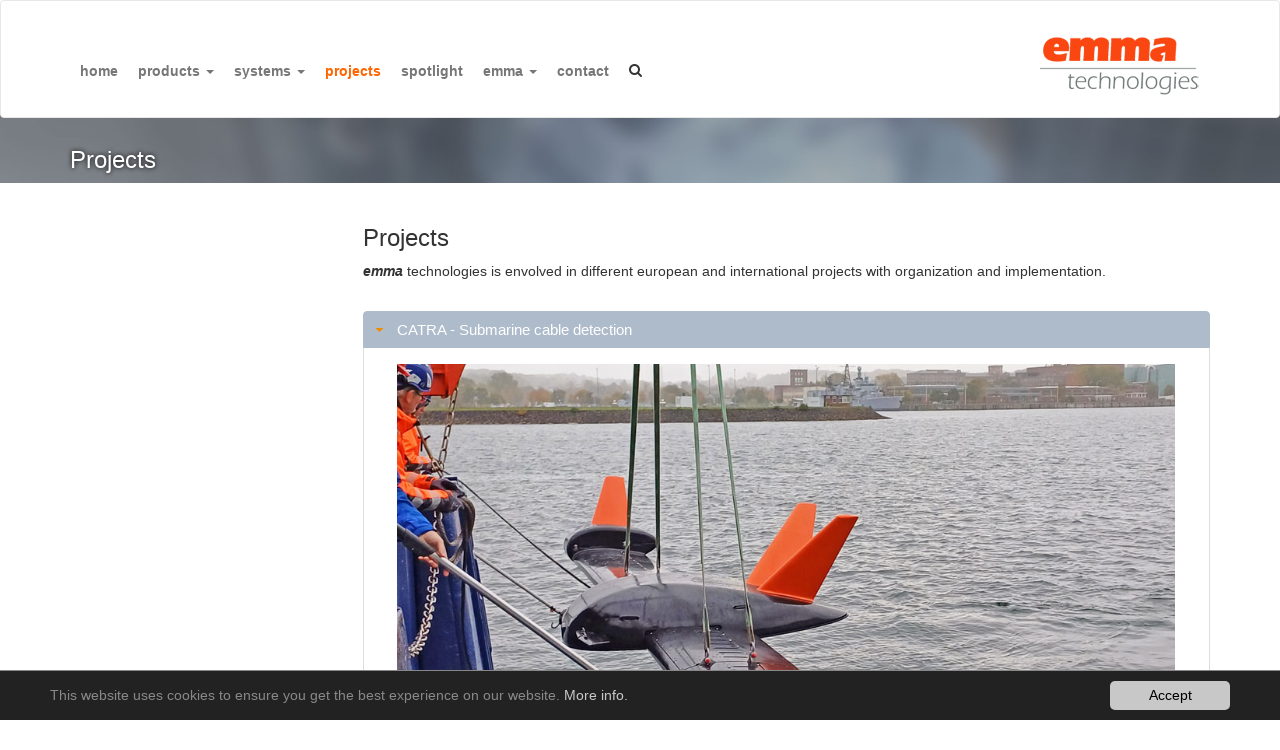

--- FILE ---
content_type: text/html;charset=utf-8
request_url: https://www.emma-technologies.com/projects/
body_size: 11908
content:
<!DOCTYPE html>
<html dir="ltr" lang="en" xmlns="http://www.w3.org/1999/xhtml">
<head>

<meta charset="utf-8" />
<!-- 
	Bootstrap Template by WapplerSystems. http://t3bootstrap.de

	This website is powered by TYPO3 - inspiring people to share!
	TYPO3 is a free open source Content Management Framework initially created by Kasper Skaarhoj and licensed under GNU/GPL.
	TYPO3 is copyright 1998-2016 of Kasper Skaarhoj. Extensions are copyright of their respective owners.
	Information and contribution at http://typo3.org/
-->

<base href="https://www.emma-technologies.com/" />
<link rel="shortcut icon" href="/typo3conf/ext/demotemplate/Resources/Public/Images/favicon.png" type="image/png; charset=binary" />
<link rel="icon" href="/typo3conf/ext/demotemplate/Resources/Public/Images/favicon.png" type="image/png; charset=binary" />
<title>projects: emma technologies</title>
<meta name="generator" content="TYPO3 CMS" />
<meta name="keywords" content="Hydrogen Pyrolyse, Hydrogen Pyrolysis" />
<meta name="robots" content="all" />
<meta name="rating" content="general" />
<meta name="revisit-after" content="7 days" />


<link rel="stylesheet" type="text/css" href="typo3temp/compressor/merged-aeea7da04afa29b256bf76762577a9ec-1afe7c738d1ff8d530a742439c9659e1.css.gzip?1769102622" media="all">
<link rel="stylesheet" type="text/css" href="//?1765244746" media="all">
<link rel="stylesheet" type="text/css" href="typo3temp/compressor/jquery.fancybox-38a7cc9b9ab9eb3fb109395ea1d06141.css.gzip?1457620369" media="screen">
<!–[if IE]> <link rel="stylesheet" type="text/css" href="typo3temp/compressor/ie-b1daa6fb6071700d48d362c3e616e1f5.css.gzip?1457620369" media="all"> <![endif]–>



<script src="typo3temp/compressor/merged-6cb740ef93bace1db41d1b8553dd3dc7-0d5befc9a4011ae8e2c6cf0e9286e65f.js.gzip?1457620369" type="text/javascript"></script>

<script src="typo3temp/compressor/merged-2ccd904eee6a675df81440f4d6941d12-110c6682433b656697b043fe179806bc.js.gzip?1457622260" type="text/javascript"></script>

<script type="text/javascript">
/*<![CDATA[*/
/*403a212fe2f2ee548a13b53af8797b66*/
jQuery(document).ready(function($){
	$('#jfmulticontent_c1557').accordion({
		collapsible:true, active:0, event:'click', heightStyle:'content', animate:{duration:'500',easing:'easeInOutExpo'}
	});
	
	var hash = location.hash.toLowerCase();
	if (hash) {
		var split = hash.split('-');
		if (split[0] == '#jfmulticontent_c1557' && parseInt(split[1]) > 0) {
			$('#jfmulticontent_c1557').accordion('option', 'active', (parseInt(split[1]) - 1));
		}
	}
	$('#jfmulticontent_c1557').bind("accordionchange", function(event, ui) {
		location.hash = '#jfmulticontent_c1557-' + ($('#jfmulticontent_c1557').accordion('option', 'active') + 1);
	});
});

/*]]>*/
</script>


<link rel="stylesheet" type="text/css" media="all"  href="https://www.emma-technologies.com/typo3conf/ext/mindshape_cookie_hint/Resources/Public/Css/dark-bottom.css" />
<meta name="viewport" content="width=device-width, initial-scale=1.0">
<script>
videojs.options.flash.swf = "/typo3conf/ext/demotemplate/Resources/Public/JavaScript/video-js/video-js.swf"
</script><link href="typo3conf/ext/demotemplate/Resources/Public/Images/apple-touch-icon-57-precomposed.png" rel="apple-touch-icon-precomposed" /><link href="typo3conf/ext/demotemplate/Resources/Public/Images/apple-touch-icon-72-precomposed.png" rel="apple-touch-icon-precomposed" sizes="72x72" /><link href="typo3conf/ext/demotemplate/Resources/Public/Images/apple-touch-icon-114-precomposed.png" rel="apple-touch-icon-precomposed" sizes="114x114" /><link href="typo3conf/ext/demotemplate/Resources/Public/Images/apple-touch-icon-144-precomposed.png" rel="apple-touch-icon-precomposed" sizes="144x144" />



<link rel="stylesheet" href="typo3temp/vhs-assets-herostyle-67.css?1742459406" />
</head>
<body class="de" id="page_300">




    
    

	

    


        <a class="sr-only" href="projects/#content">Skip navigation</a>

	


    <header>
        <div class="navbar-fixed-top">

            


		<div class="navbar navbar-default">
			<div class="container">


				

				

				

				<div class="row">
                <div class="navbar-header col-xs-3 col-sm-3">
					<a class="navbar-brand" tabindex="1" href="home/"><img src="typo3conf/ext/demotemplate/Resources/Public/Images/emma-logo.png" alt="emma technologies" class="img-responsive notie" /><img src="typo3conf/ext/demotemplate/Resources/Public/Images/emma-logo-ie.png" alt="emma technologies" class="img-responsive onlyie" /></a>
				</div>
					<div class="thenav col-xs-9 col-sm-9">
                        <button class="btn btn-navbar navbar-toggle" data-toggle="collapse" data-target=".bs-navbar-collapse"><i class="fa fa-list"></i></button>
                        <button class="btn btn-navbar searchbar-toggle visible-xs hidden-sm hidden-md hidden-lg" data-toggle="collapse" data-target=".bs-searchbar-collapse"><i class="fa fa-search"></i></button>
                        


		
			
				<nav role="navigation" class="collapse navbar-collapse bs-js-navbar-collapse bs-navbar-collapse col-xs-12 col-sm-12">
					<ul class="nav navbar-nav ">
						
							<li class="">
							
								<a tabindex="101" href="home/" class="">
									home
									
									
								</a>
								<!-- Sub menu -->

								

							</li>

						
							<li class="sub">
							
								<a tabindex="102" href="products/overview/" class="sub" data-toggle="dropdown" data-target="#">
									products
									
									<span class="caret"></span>
								</a>
								<!-- Sub menu -->

								
									
										<ul class="dropdown-menu col-xs-12 col-sm-12" role="menu">

											
												<li class="">
													<a tabindex="131" href="products/overview/" class="">
														Overview
													</a>

												</li>
											
												<li class="">
													<a tabindex="132" href="products/winches/" class="">
														Winches
													</a>

												</li>
											
												<li class="">
													<a tabindex="133" href="products/seafloor-mapping/" class="">
														Seafloor Mapping
													</a>

												</li>
											
												<li class="">
													<a tabindex="134" href="products/autonomous-vehicles/" class="">
														Autonomous Vehicles
													</a>

												</li>
											
												<li class="">
													<a tabindex="135" href="products/sampling/" class="">
														Sampling
													</a>

												</li>
											
												<li class="">
													<a tabindex="136" href="products/deep-water-imaging/" class="">
														Deep Water Imaging
													</a>

												</li>
											
												<li class="">
													<a tabindex="137" href="products/seismic/" class="">
														Seismic
													</a>

												</li>
											
												<li class="">
													<a tabindex="138" href="products/magnetic/" class="">
														Magnetic
													</a>

												</li>
											
												<li class="">
													<a tabindex="139" href="products/pipeline-leak-detection/" class="">
														Pipeline Leak Detection
													</a>

												</li>
											
												<li class="">
													<a tabindex="140" href="products/software/" class="">
														Software
													</a>

												</li>
											
												<li class="">
													<a tabindex="141" href="products/system-demonstrations/" class="">
														System Demonstrations
													</a>

												</li>
											
										</ul>
									
								

							</li>

						
							<li class="sub">
							
								<a tabindex="103" href="systems/overview/" class="sub" data-toggle="dropdown" data-target="#">
									systems
									
									<span class="caret"></span>
								</a>
								<!-- Sub menu -->

								
									
										<ul class="dropdown-menu col-xs-12 col-sm-12" role="menu">

											
												<li class="">
													<a tabindex="131" href="systems/overview/" class="">
														Overview
													</a>

												</li>
											
												<li class="">
													<a tabindex="132" href="systems/system-integration-mintis/" class="">
														System Integration MINTIS
													</a>

												</li>
											
												<li class="">
													<a tabindex="133" href="systems/seismic-system/" class="">
														Seismic System
													</a>

												</li>
											
												<li class="">
													<a tabindex="134" href="systems/multi-purpose-boat/" class="">
														Multi Purpose Boat
													</a>

												</li>
											
												<li class="">
													<a tabindex="135" href="systems/mapping-system/" class="">
														Mapping System
													</a>

												</li>
											
												<li class="">
													<a tabindex="136" href="systems/system-demonstrations/" class="">
														System Demonstrations
													</a>

												</li>
											
										</ul>
									
								

							</li>

						
							<li class="active current">
							
								<a tabindex="104" href="projects/" class="active current">
									projects
									
									
								</a>
								<!-- Sub menu -->

								

							</li>

						
							<li class="">
							
								<a tabindex="105" href="spotlight/" class="">
									spotlight
									
									
								</a>
								<!-- Sub menu -->

								

							</li>

						
							<li class="sub">
							
								<a tabindex="106" href="emma/activities/" class="sub" data-toggle="dropdown" data-target="#">
									emma
									
									<span class="caret"></span>
								</a>
								<!-- Sub menu -->

								
									
										<ul class="dropdown-menu col-xs-12 col-sm-12" role="menu">

											
												<li class="">
													<a tabindex="131" href="emma/activities/" class="">
														Activities
													</a>

												</li>
											
												<li class="">
													<a tabindex="132" href="emma/gallery/" class="">
														Gallery
													</a>

												</li>
											
												<li class="">
													<a tabindex="133" href="privacy/" class="">
														Privacy (Datenschutz)
													</a>

												</li>
											
												<li class="">
													<a tabindex="134" href="terms-and-conditions/" class="">
														Terms and Conditions
													</a>

												</li>
											
												<li class="">
													<a tabindex="135" href="imprint/" class="">
														Imprint
													</a>

												</li>
											
										</ul>
									
								

							</li>

						
							<li class="">
							
								<a tabindex="107" href="contact/" class="">
									contact
									
									
								</a>
								<!-- Sub menu -->

								

							</li>

						
					</ul>
				</nav>
			
		



	
                        <button class="btn btn-navbar searchbar-toggle hidden-xs visible-sm visible-md visible-lg" data-toggle="collapse" data-target=".bs-searchbar-collapse"><i class="fa fa-search"></i></button>
                    </div>
				</div>
                
                <div class="collapse bs-searchbar bs-searchbar-collapse">
					<div class="row">
						<div class="col-xs-12 col-sm-12 form-group">
							
	

		<form action="search/" method="post" name="searchform-mobile" role="search" class="form-search">

			
				<div class="input-group">
					<input class="form-control" placeholder="Search" id="tx_indexedsearch_word-mobile" name="tx_indexedsearch[sword]" type="text" />
					<span class="input-group-btn">
						<button class="btn btn-search " type="submit"><i class="fa fa-search"></i></button>
					</span>
				</div>
	
	
				<input type="hidden" name="tx_indexedsearch[_sections]" value="0" />
				<input type="hidden" name="tx_indexedsearch[pointer]" value="0" />
				<input type="hidden" name="tx_indexedsearch[ext]" value="0" />
				
			

		</form>


	
						</div>
					</div>
                    
				</div>


			</div>
		</div>

	

        </div>

        
        
		

        
        

        

            

                
            
        





		<section class="hero hidden-xs">
			<div class="container">
				<div class="row">
					<div class="col-md-12">
						<div id="c1555" class="csc-default"><div class="csc-header csc-header-n1 "><h3 class="csc-firstHeader">Projects</h3></div></div>
					</div>
				</div>
			</div>
		</section>



	
	



    </header>


	<main class="main-content" id="content" role="main">

		<!--TYPO3SEARCH_begin-->
		

		<div class="container">
			<div class="row" role="main">
				<div class="col-md-3 col-menu  hidden-xs hidden-sm" role="complementary">
					
		<!-- submenu navigation, collapsible -->
		
	
					
				</div>
				<div class="col-md-9 col-main">
					<div id="c1558" class="csc-default csc-space-after-30"><div class="csc-header csc-header-n1 "><h3 class="csc-firstHeader">Projects</h3></div><p><strong><em>emma</em></strong> technologies is envolved in different european and international projects with <span id="result_box" class="short_text" lang="en">organization</span> and <span id="result_box" class="short_text" lang="en">implementation</span>.</p></div>
<div id="c1557" class="csc-default csc-space-after-100"><div class="tx-jfmulticontent-pi1">
		
<div id="jfmulticontent_c1557">
	
	<h3><a href="projects/#jfmulticontent_c1557-1" rel="">CATRA - Submarine cable detection</a></h3>
	<div>
		<div id="c2007" class="csc-default"><div class="csc-textpic csc-textpic-responsive csc-textpic-left csc-textpic-above"><div class="csc-textpic-imagewrap" data-csc-images="1" data-csc-cols="1"><figure class="csc-textpic-image csc-textpic-last"><a href="fileadmin/_processed_/csm_catra1_ab1d340c14.jpg" class="lightbox" data-fancybox-group="lightbox2007"><picture><source srcset="fileadmin/_processed_/csm_catra1_0c054c6c5b.jpg" media="(max-device-width: 600px)"><source srcset="fileadmin/_processed_/csm_catra1_d813b26eb1.jpg" media="(max-device-width: 600px) AND (min-resolution: 192dpi)"><img src="fileadmin/images/emmafiles/projects/catra/catra1.jpg" class="img-responsive" alt="" /></picture></a></figure></div><div class="csc-textpic-text"><p class="align-left"><strong>CATRA - Line-following seismoacoustic submarine cable detection using seismo-acoustic technology</strong></p>
<p>CATRA is funded by the Federal Ministry for Economic Affairs and Climate Action<span style="color: rgb(17, 19, 20); ">.</span></p>
<p>The Federal Maritime and Hydrographic Agency requires periodic verification of the burial depth of submarine cables and pipelines laid in German sea areas to ensure the ease and safety of shipping traffic. <br />At the start of the project, only inadequate procedures were available to cover the range of tasks. These methods are based on cable-bound and ship-guided systems, which only allow low surveying speeds, as it is always possible to survey across the course of the cable (zig-zag courses). <br />There is therefore a need for an economically viable surveying solution that will significantly reduce ship deployment times. An essential prerequisite for the implementation of the project are the submarine cable characteristics, in particular the cross-sections. <br />In the CATRA project, a prototype of a mobile 3D system is being developed that allows the exact mapping of the burial depth of supply lines and small interfering bodies with just a single traverse following the cable route. The development of a mobile carrier platform for small survey vessels, decoupled from sea surveying vessels, combined with a new algorithm for data evaluation and localization, should open up a new economical way of documenting routes. Towed below the surface, the weather window for this high-frequency signal technology is considerably wider than for a ship-based application. The integration of individual sensors in the wings made of buoyancy material will extend the 3D coverage. This provides the basis for research into whether a new type of diffraction processing of the acoustic scattering response is superior to conventional computationally intensive methods. As a reference method, the solution of the 2-way acoustic wave equation is adapted and provided for the novel measurement configuration by the so-called Reverse Time-Migration. The system enables higher standards for official approval procedures. Preliminary investigations of cable routes and the search for small buried objects (ammunition remnants, etc.) can also be improved compared to existing techniques. This system solution is to be offered as a service on the cable operator's survey vessels.</p>
<p><br />Funded by:</p>
<p><br /><img height="102" width="184" src="fileadmin/_processed_/csm_2713_3008_1_m_805781b191.png" alt="" style="" title="" /></p>
<p>&nbsp;</p>
<p>We would like to thank Projektträger Jülich for its support in project processing and coordination. We would also like to thank the Federal Ministry of Economic Affairs and Climate Protection for the funding, and special thanks go to our project partners GEOMAR Helmholtz Centre for Ocean Research Kiel and TEEC GmbH, Isernhagen.</p>
<p>&nbsp;</p>
<p>&nbsp;</p>
<p><img src="fileadmin/_processed_/csm_catra2-2_55fb449fe3.jpg" width="300" height="375" alt="" style="" title="" />&nbsp; <img src="fileadmin/_processed_/csm_catra6_fa1d7d251f.jpg" width="300" height="375" alt="" style="" title="" /></p></div></div></div>
	</div>
	
	<h3><a href="projects/#jfmulticontent_c1557-2" rel="">MAUS Projekt</a></h3>
	<div>
		<div id="c1714" class="csc-default"><div class="csc-textpic csc-textpic-responsive csc-textpic-intext-right"><div class="csc-textpic-imagewrap" data-csc-images="1" data-csc-cols="2"><figure class="csc-textpic-image csc-textpic-last"><a href="https://www.schleswig-holstein.de/DE/Landesregierung/I/_startseite/Artikel2019/II/190605_projekt_maus.html" target="_blank"><picture><source srcset="fileadmin/images/emmafiles/projects/foerderung-sh-d.jpg" media="(max-device-width: 600px)"><source srcset="fileadmin/images/emmafiles/projects/foerderung-sh-d.jpg" media="(max-device-width: 600px) AND (min-resolution: 192dpi)"><img src="fileadmin/images/emmafiles/projects/foerderung-sh-d.jpg" class="img-responsive" alt="" /></picture></a></figure></div><div class="csc-textpic-text"><p>In diesem Verbundprojekt aus Hochschulen und Industrie werden zwei miteinander kooperierende AUVs made in „Schleswig-Holstein“ für unterschiedliche Aufgaben entwickelt und als Prototypen gebaut.<br /><br />Die aus dem Projekt resultierenden Fahrzeuge sollen vielfältige Aufgaben zur Umweltparameteranalyse im Bereich der Forschung und öffentlichen Einrichtungen erfüllen, sowie Inspektion, Überwachung und Vermessung von Hafengebieten und Seeschifffahrtsstraßen meistern. Das System soll des weiteren professionelle Taucher bei ihrer täglichen Arbeit unterstützen können. Passgenau zugeschnitten auf die Wünsche des jeweiligen Anwenders.<br /><br />Die AUVs sind in der Lage, untereinander zu kommunizieren und in der Gruppe koordiniert zu agieren. Sie können ohne aufwändige Logistik auch auf kleinen Schiffen und Booten bis zu einer Tiefe von 200 Metern eingesetzt werden. Durch den modularen Ansatz ist es möglich, effektiv auf unterschiedliche Anwender und deren Anforderungen zu reagieren.<br /><br />Zu den Innovativen Konzepten dieses Systems zählen eine hybride Kommunikation bestehend aus akustischer, optischer und induktiver Datenübertragung und Schwarmlokalisierung.</p>
<p>Investition in Wachstum und Beschäftigung</p>
<p>Das Projekt MAUS wird gefördert von der Europäischen Union – Europäischer Fonds für regionale Entwicklung <br />und <a href="https://www.schleswig-holstein.de/DE/Landesregierung/I/_startseite/Artikel2019/II/190605_projekt_maus.html" title="Öffnet externen Link in neuem Fenster" target="_blank" class="external-link-new-window"><i class="fa"></i>vom Land Schleswig-Holstein.</a></p>
<p><img height="220" width="457" src="fileadmin/images/emmafiles/news/news-projekt-maus.jpg" alt="" style="" /></p>
<p><small>Übergabe des Förderbescheides durch Daniel Günther - Ministerpräsident des Landes Schleswig-Holstein (mitte)</small></p>
<p><a href="fileadmin/images/emmafiles/news/maus-presse.png" title="Leitet Herunterladen der Datei ein" target="_blank" class="download"><i class="fa"></i>&gt; Pressemitteilung der Kieler Nachrichten</a></p></div></div></div>
	</div>
	
	<h3><a href="projects/#jfmulticontent_c1557-3" rel="">QUARREE100</a></h3>
	<div>
		<div id="c1695" class="csc-default"><div class="csc-textpic csc-textpic-responsive csc-textpic-intext-left"><div class="csc-textpic-imagewrap" data-csc-images="1" data-csc-cols="2"><figure class="csc-textpic-image csc-textpic-last"><picture><source srcset="fileadmin/images/emmafiles/projects/QUARREE100-Logo.jpg" media="(max-device-width: 600px)"><source srcset="fileadmin/images/emmafiles/projects/QUARREE100-Logo.jpg" media="(max-device-width: 600px) AND (min-resolution: 192dpi)"><img src="fileadmin/images/emmafiles/projects/QUARREE100-Logo.jpg" class="img-responsive" alt="" /></picture></figure></div><div class="csc-textpic-text"><p class="align-left"><strong>Quarter development with 100% regenerative energy</strong><br />The expansion of renewable energies is an important and much-discussed component in achieving our climate protection targets. The efficient and grid-compatible use of renewable energies in the electricity, heat and transport sectors will play a key role in achieving these targets.<br />QUARREE100 investigates how wind, solar and biomass must be converted into other forms of energy, stored and distributed in order to provide a competitive, reliable and sustainable energy supply in the urban neighbourhood. The partners of QUARREE100 want to research, model and implement this core element of the energy system transformation in the Rüsdorfer Kamp district of Heide.<br />The aim of the partners is to develop an energy system together with and for people and businesses in the district that will supply them with electricity, heat and mobility from 100% renewable energies. Hydrogen from renewable sources serves the project as a central storage facility and flexible form of energy. The region rich in wind energy on the west coast of Schleswig-Holstein and the city district involved offer the best conditions for this.<br /><strong></strong></p>
<p class="align-left"><strong>Convert, store, control and distribute energy</strong><br />The aim of developing a sustainable and economic energy supply for cities and municipalities must be to create a resilient system that guarantees a stable energy supply under extreme situations and uncertainty. Since this can conflict with a purely efficiency-driven solution, the QUARREE100 project will identify and model the optimal balance between efficiency and security of supply.<br />The fundamentally cellular design also requires a high degree of system serviceability for the surrounding power grid for the supply system in the neighbourhood described in this way. This means that flexible load shifting, storage (thermal, electrochemical, chemical), and intelligent control of the neighbourhood's internal systems and consumers should relieve the load on the surrounding power grid.<br />In principle, as many aspects of energy supply as possible should be regulated in the neighbourhood, so that coupling with the upstream grid only takes place in bottleneck and emergency situations.<br />An important factor that will be decisive for the storage and flexibilisation technologies used in the implementation is the green hydrogen production approach pursued by Raffinerie Heide and in the ENTREE100 project. If there is a large surplus of wind power, there is a versatile option for energy storage. The green hydrogen will be used in the neighbourhood as an energy source for electricity, heat and transport.<strong></strong></p>
<p class="align-left"><strong><br />Role in project</strong><br />The project contribution of emma technologies GmbH lies in the development of a hydrogen pyrolysis (HPS) for the production of methane as a natural gas substitute. In order to achieve a maximum effectiveness of the HPS and under the aspect of current environmental aspects the materials polyethylene (PE) and polypropylene (PP) are to be used. In addition, the recycling of algae will be taken into account in the project.<br />With the development of the HPS, we aim to store renewable energies in the form of molecular hydrogen with organic carbon without the use of catalysts. In other words, this unique form of energy production is CO2 neutral, including wind power, and significantly contributes to solving the problem of reducing &quot;plastic waste&quot;.<br />The Hydrogen Pyrolysis System (HPS) allows the user to store energy safely, cleanly and efficiently.&nbsp; The HPS is oriented both to the difficult requirements for energy supply and to the associated environmental aspects in Germany and the EU. The new method (HPS) converts hydrogen, obtained from renewable energies, with organic carbon into methane.<br />Methane can be stored and transported in the existing infrastructure without limitation. This provides the energy and waste industries with a solution to their problems. HPS is also fully environmentally friendly and has a very small carbon footprint. Possible users are the energy suppliers as well as anyone dealing with plastic and algae waste. emma technologies is in close contact with potential users. They have indicated that they want to test the automated HPS. emma plans to develop an automated HPS based on the already existing manual prototype (of the licensor AIMES) to demonstrate it to all large energy suppliers and municipalities with problems with the disposal of plastic waste, sewage sludge and algae (Treibsel).&nbsp;&nbsp; <a href="https://quarree100.de" title="Öffnet externen Link in neuem Fenster" target="_blank" class="external-link-new-window"><i class="fa"></i>...read more!</a></p>
<p class="align-justify">&nbsp;</p>
<p>This project has received funding from:</p>
<p><img height="102" width="199" src="fileadmin/_processed_/csm_bmbf_2a58d725ef.jpg" alt="" style="" title="" />&nbsp;&nbsp;&nbsp; &nbsp; &nbsp; &nbsp; &nbsp; &nbsp;&nbsp; <img height="102" width="199" src="fileadmin/_processed_/csm_bmwe_47b4609e18.jpg" alt="" style="" title="" /></p></div></div></div>
	</div>
	
	<h3><a href="projects/#jfmulticontent_c1557-4" rel="">TRACT</a></h3>
	<div>
		<div id="c1563" class="csc-default"><div class="csc-textpic csc-textpic-responsive csc-textpic-left csc-textpic-above"><div class="csc-textpic-imagewrap" data-csc-images="1" data-csc-cols="1"><figure class="csc-textpic-image csc-textpic-last"><a href="fileadmin/images/emmafiles/projects/tract.jpg" class="lightbox" data-fancybox-group="lightbox1563"><picture><source srcset="fileadmin/_processed_/csm_tract_fb55cd81b3.jpg" media="(max-device-width: 600px)"><source srcset="fileadmin/_processed_/csm_tract_8c14f93bf6.jpg" media="(max-device-width: 600px) AND (min-resolution: 192dpi)"><img src="fileadmin/images/emmafiles/projects/tract.jpg" class="img-responsive" alt="" /></picture></a></figure></div><div class="csc-textpic-text"><h3>TRACT In-Pipe Flexible Robot for water pipe Inspection </h3>
<p><br />Recent studies surprisingly estimate the losses in European Water Distribution Networks to an average of around 30 to 40%, peaking to more than 50% in some Eastern European countries. It is clear that the economic impact and scarcity of public water sources mandate the development of a systemic leakage control program; while this would seem the most intuitive and feasible approach, currently no technology is reliable enough to be used to pinpoint every source of leak. To solve this issue, the TRACT project will introduce to the market an advanced water pipe monitoring system, consisting in a transport mechanism containing sensors for leakage detection and pipe condition monitoring, which can navigate and inspect water pipe structures of various diameter without the necessary precondition of shutting the process down. This valuable output of the TRACT project will be made available to water utilities clients through the successful delivery of the following Scientific and Technological Objectives:<br />1)Sensor system along with sensor fusion algorithms which allow the inspection robot to detect and locate pipe damages, leakages, and scaling;<br />2)Software for mapping the pipeline network;<br />3)Pipe entry mechanism for a “hot tapping” drilling process, which will allow the inspection robot to enter water pipes without the need for shutting the pipes down;<br />4) Transport mechanism which can carry the sensor system and navigate through water pipes in the range of 100 mm – 600 mm, covering the dimensional range of the majority of existing water supply pipes. </p>
<p>more... <a href="http://www.tractproject.eu/" title="Opens external link in new window" target="_blank" class="external-link-new-window"><i class="fa"></i>www.tractproject.eu</a></p>
<p>&nbsp;</p>
<p><img src="fileadmin/images/emmafiles/projects/tract_logo.png" style="" alt="" width="177" height="111" title="" /></p>
<p style="font-size: 10px; ">This project has received funding from the European Union’s Seventh Framework Programme <br />for research, technological development and demonstration under grant agreement no. 606199</p></div></div></div>
	</div>
	
	<h3><a href="projects/#jfmulticontent_c1557-5" rel="">wapcoast</a></h3>
	<div>
		<div id="c1561" class="csc-default"><p><strong>Water pollution prevention options for coastal zones and tourist areas: <br />Application to Danube Delta front area - a Black Sea ERA.NET Project</strong><br />Project duration:&nbsp;&nbsp;&nbsp; 24 months<br />Project Start:&nbsp;&nbsp;&nbsp;&nbsp;&nbsp;&nbsp;&nbsp; 17th October 2011<br />&nbsp;<br />The objectives of the projects are:<br />I. Building of a GIS data management system that will be used as a support tool to accomplish the main goals but also for decision making processes of the main active stakeholers in the area of study. The GIS will provide support for the numerical model and also to represent the results of modeling;<br />II. Mapping of the Danube River plumes extent (sediment charge and thermal imprints) and Razelm-Sinoie plume into coastal waters; the plume dynamics is variable and we aim to have statistical view on plumes variability, based on satellite images;<br />III. Quantification of nutrient contents, as well as plankton and benthic organisms of superficial and shallow sediments and the exchange of sediment linked nutrients with plankton and benthic organisms in the water column;<br />IV. Assessment of governing empirical equations that link the nutrients load, physical and chemical parameters of the coastal waters and eutrophication<br />V. Building of a numerical model for water, sediment, plankton and benthos, as well as pollutants dynamics and validate it for the investigated area; a standard software for modeling will be used; this type of model is suitable to assess river plume mixing and the preferential distribution on beaches of algal bloom products;<br />VI. Technical workshops and summer schools for representative organizations from Romania and Ukraine (governmental, local, NGOs, etc.) in order to determine the necessary research infrastructure, suitable research methods and hot topics related to water pollution of coastal waters in front of the Danube Delta – Razelm – Sinoie complex, for the future Black Sea Research Programme. During the final workshop the overall results of the project will be presented, together with the prevention options against the pollution of coastal waters from the study area, as they resulted from runs of the WAPCOAST numerical model.<br />The results of this project will provide local stakeholders the necessary scientific tools for the proper choosing of prevention options regarding the pollution of coastal waters in the front of Danube Delta and Razelm-Sinoie lagoon complex.</p>
<p><a href="https://sites.google.com/site/wapcoast/activities" title="Öffnet externen Link in neuem Fenster" target="_blank" class="external-link-new-window"><i class="fa"></i>more... </a></p></div>
	</div>
	
	<h3><a href="projects/#jfmulticontent_c1557-6" rel="">Waste to Energy</a></h3>
	<div>
		<div id="c1934" class="csc-default"><div class="csc-textpic csc-textpic-responsive csc-textpic-intext-right"><div class="csc-textpic-imagewrap" data-csc-images="1" data-csc-cols="2"><figure class="csc-textpic-image csc-textpic-last"><a href="https://player.vimeo.com/video/299019624?app_id=122963" target="_blank" title="Garbage"><picture><source srcset="fileadmin/images/emmafiles/energy/garbage1.jpg" media="(max-device-width: 600px)"><source srcset="fileadmin/images/emmafiles/energy/garbage1.jpg" media="(max-device-width: 600px) AND (min-resolution: 192dpi)"><img src="fileadmin/images/emmafiles/energy/garbage1.jpg" class="img-responsive" alt="" /></picture></a><figcaption class="csc-textpic-caption"><a href="https://player.vimeo.com/video/299019624?app_id=122963" target="_blank">See video how garbage demage the oceans</a></figcaption></figure></div><div class="csc-textpic-text"><p class="align-left"><strong>Natural sources and waste reduction</strong></p>
<p class="align-left">Our lesson learnt from the renewable energy sources act in Germany and further programs supported by the german ministry of education and research and the german ministry of economy led to a waste-to-power initiative within the emma technologies energy program.<br />The proven HPS - Hydrogen Pyrolyse System is heading into the direction of innovative applications offering different solutions.<br />Following the global discussions and needs the most important approach amongst others is the PLASTIC-TO-POWER System.<br />Our goal remains the innovative and successful implementation&nbsp; of green technologies allowing to increase socio-economic benefits and save the environment.</p>
<p class="align-left">&nbsp;</p>
<p class="align-left"><strong>The global need</strong><br />Waste-to-energy systems comprise different system set-ups, each individually adjusted to the waste composition.<br />The main directive driven by the global need for substantial and sustainable solutions is the PLASTIC-TO-POWER SYSTEM.<br />The only solution today to achieve PLASTIC-TO-POWER is the <br />HPS – Hydrogen Pyrolyse System. This system is a key&nbsp; component of an integrated approach, gasifying hydrogen (electrolysis) and carbon (plastic waste) in order to produce methane (CH4). Methane is ideally suited for storage and further power generation by block heat power plants. <br />For the first time this innovative method generates energy out of waste as shown below.</p>
<p class="align-left"><img height="243" width="300" src="fileadmin/_processed_/csm_emma-hps-system_b155214575.jpg" alt="" style="" title="" />&nbsp;&nbsp; <img height="299" width="300" src="fileadmin/_processed_/csm_energy-benefits_9747eb1672.jpg" alt="" style="" title="" /> &nbsp;</p>
<p class="align-left"><img height="29" width="25" src="fileadmin/_processed_/csm_pdf-icon_aff5e1c48b.png" alt="" style="" title="" /> <a href="fileadmin/images/emmafiles/downloads/emma-wastetoenergy.pdf" title="Leitet Herunterladen der Datei ein" class="download"><i class="fa"></i>Brochure &quot;Waste to Energy</a></p></div></div></div>
	</div>
	
</div>

	</div>
	</div>
				</div>
			</div>
		</div>
	
		<!--TYPO3SEARCH_end-->
	</main>


	<footer>

		
		


		<div class="footer-section hidden-xs">
			<div class="container">


				<div class="row">
		
					<div class="col-sm-12">
		
		
						
							
								<div id="c1947" class="csc-default"><div class="csc-textpic csc-textpic-responsive csc-textpic-center csc-textpic-above"><div class="csc-textpic-imagewrap" data-csc-images="3" data-csc-cols="3"><div class="csc-textpic-center-outer"><div class="csc-textpic-center-inner"><div class="csc-textpic-imagerow csc-textpic-imagerow-last"><div class="csc-textpic-imagecolumn csc-textpic-firstcol"><figure class="csc-textpic-image csc-textpic-last"><a href="products/system-demonstrations/" target="_blank"><picture><source srcset="fileadmin/images/emmafiles/home/icon-demo.png" media="(max-device-width: 600px)"><source srcset="fileadmin/images/emmafiles/home/icon-demo.png" media="(max-device-width: 600px) AND (min-resolution: 192dpi)"><img src="fileadmin/images/emmafiles/home/icon-demo.png" class="img-responsive" alt="" /></picture></a></figure></div>
<div class="csc-textpic-imagecolumn"><figure class="csc-textpic-image csc-textpic-last"><picture><source srcset="fileadmin/images/emmafiles/home/icon_iso_9001.png" media="(max-device-width: 600px)"><source srcset="fileadmin/images/emmafiles/home/icon_iso_9001.png" media="(max-device-width: 600px) AND (min-resolution: 192dpi)"><img src="fileadmin/images/emmafiles/home/icon_iso_9001.png" class="img-responsive" alt="" /></picture></figure></div>
<div class="csc-textpic-imagecolumn csc-textpic-lastcol"><figure class="csc-textpic-image csc-textpic-last"><picture><source srcset="fileadmin/images/emmafiles/home/innovative.png" media="(max-device-width: 600px)"><source srcset="fileadmin/images/emmafiles/home/innovative.png" media="(max-device-width: 600px) AND (min-resolution: 192dpi)"><img src="fileadmin/images/emmafiles/home/innovative.png" class="img-responsive" alt="" /></picture></figure></div></div></div></div></div><div class="csc-textpic-text"><p class="align-right"><a href="terms-and-conditions/" title="Öffnet internen Link im aktuellen Fenster" target="_blank" class="internal-link"><i class="fa"></i>Terms and Conditions</a><a href="privacy/" target="_blank"><i class="fa"></i>&nbsp; &nbsp;&nbsp; Privacy</a><a href="imprint/" target="_blank"><i class="fa"></i>&nbsp; &nbsp;&nbsp; Imprint</a></p></div></div></div>
							
						
		
					</div>
		
				</div>
                
             
             </div>
             
           </div>
           <div class="footerend">
             
             <div class="container"> 
		
		
				<div class="row">
		
					<div class="col-sm-12">
						<p class="copyright">&copy; 2026 emma technologies GmbH | <a href="tel:+494312609370">+49 431 260 937-0</a> | <a href="mailto:ask-emma@emma-technologies.com">ask-emma@emma-technologies.com</a></p>
					</div>
		
				</div>

			</div>
		</div>

        

	


	</footer>


<html data-namespace-typo3-fluid="true" lang="en" xmlns="http://www.w3.org/1999/xhtml" xmlns:f="http://typo3.org/ns/TYPO3/CMS/Fluid/ViewHelpers">

  <script type="text/javascript">
    window.cookieconsent_options = {
      
        learnMore: 'More info.',
      
      dismiss: 'Accept',
      message: 'This website uses cookies to ensure you get the best experience on our website.',
      
        link: 'privacy/',
      
      
    };
  </script>

</html>
<script src="typo3temp/compressor/merged-5eed9a43039bf3d030622e95c2118cb9-2aa196240da83987b7de4ded5448300d.js.gzip?1457620369" type="text/javascript"></script>

<script src="typo3temp/compressor/merged-cba38ac64e0d95eb2dd7583768395a93-a7838aff58db77f4def1d1085ef0595b.js.gzip?1526420186" type="text/javascript"></script>




        



</body>
</html>
<!-- Cached page generated 22-01-26 18:23. Expires 23-01-26 18:23 -->
<!-- Parsetime: 0ms -->

--- FILE ---
content_type: text/css
request_url: https://www.emma-technologies.com/typo3temp/compressor/ie-b1daa6fb6071700d48d362c3e616e1f5.css.gzip?1457620369
body_size: 66
content:
.notie{display:none !important}
.onlyie{display:block !important}


--- FILE ---
content_type: text/css
request_url: https://www.emma-technologies.com/typo3temp/vhs-assets-herostyle-67.css?1742459406
body_size: 1157
content:


                    
                    header .hero {
                        background-image: url('vhs-assets-css-aaad3ed16ab13c1f8a47c292ff5fe7b9.jpg') !important;
                    }

                    
                        @media (max-width: 1200px) {

                            header .hero {
                                background-image: url('vhs-assets-css-b09ca71fcdf603c241162d66e48a7618.jpg') !important;
                            }

                        }
                    
                        @media (max-width: 992px) {

                            header .hero {
                                background-image: url('vhs-assets-css-fc2a3f2090a5888964ffa8bc2e813ff6.jpg') !important;
                            }

                        }
                    
                        @media (max-width: 768px) {

                            header .hero {
                                background-image: url('vhs-assets-css-8263bdffaf65706a51d8f33640410c16.jpg') !important;
                            }

                        }
                    



                

